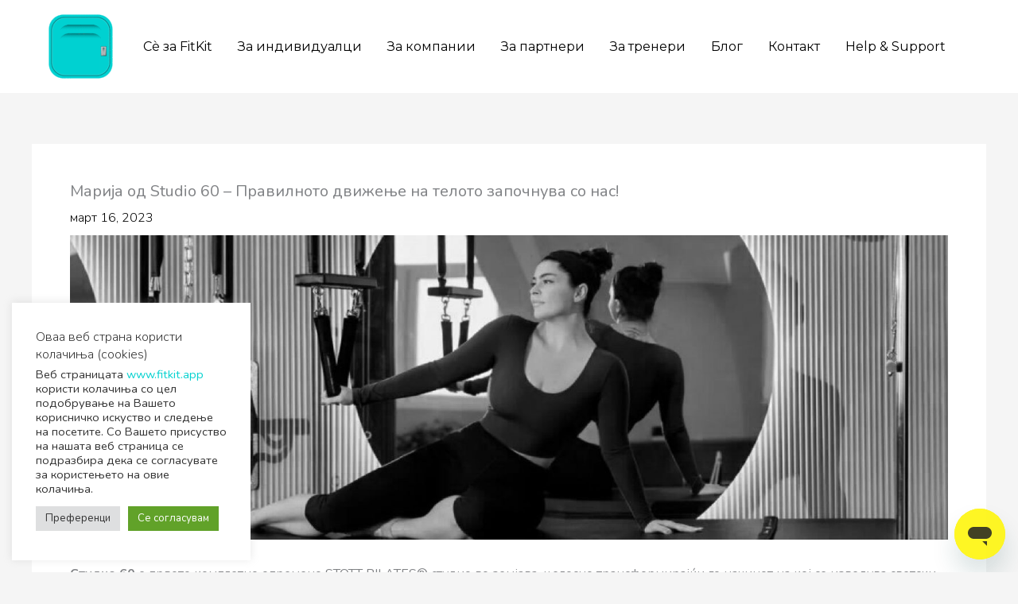

--- FILE ---
content_type: text/html; charset=UTF-8
request_url: https://fitkit.app/uncategorized-mk/fit-kit-heroj-marjan-petrovski/?partial-prev=1
body_size: 5426
content:


<article
class="post-7497 post type-post status-publish format-standard has-post-thumbnail hentry category-uncategorized-mk tag-fitkithero tag-fitness-motivation ast-article-single" id="post-7497" itemtype="https://schema.org/CreativeWork" itemscope="itemscope">

	
	
<div class="ast-post-format- single-layout-1 ast-no-date-box">

	
	
		<header class="entry-header ">

			
			<h1 class="entry-title" itemprop="headline">ФитКит Херој на Неделата: Марјан Петровски</h1><div class="entry-meta"><span class="posted-on"><span class="published" itemprop="datePublished"> март 14, 2023 </span></span></div><div class="post-thumb-img-content post-thumb"><img width="1200" height="416" src="https://fitkit.app/wp-content/uploads/2023/03/FitKit_HEROJ__Марјан-Петровски-Blog-1920x666.jpg" class="attachment-large size-large wp-post-image" alt="Marjan Petrovski" itemprop="image" decoding="async" srcset="https://fitkit.app/wp-content/uploads/2023/03/FitKit_HEROJ__Марјан-Петровски-Blog-1920x666.jpg 1920w, https://fitkit.app/wp-content/uploads/2023/03/FitKit_HEROJ__Марјан-Петровски-Blog-650x226.jpg 650w, https://fitkit.app/wp-content/uploads/2023/03/FitKit_HEROJ__Марјан-Петровски-Blog-768x267.jpg 768w, https://fitkit.app/wp-content/uploads/2023/03/FitKit_HEROJ__Марјан-Петровски-Blog-1536x533.jpg 1536w, https://fitkit.app/wp-content/uploads/2023/03/FitKit_HEROJ__Марјан-Петровски-Blog.jpg 2011w" sizes="(max-width: 1200px) 100vw, 1200px" /></div>
			
		</header><!-- .entry-header -->

	
	
	<div class="entry-content clear"
	itemprop="text"	>

		
		<p><b>TRAIN. EAT. SLEEP. REPEAT.</b><span style="font-weight: 400;"> е мотото според кое се води за да го одржи своето тело на оптимално ниво, да биде здрав, витален и да се чувствува одлично. 🙌</span></p>
<p><span style="font-weight: 400;">Тој е прв на борбените редови против стресот како најголем непријател на човечкото тело.</span></p>
<p><span style="font-weight: 400;">Запознајте го </span><b>Марјан Петровски</b><span style="font-weight: 400;"> од Скопје, нашиот </span><b>ФитКит херој на неделата</b><span style="font-weight: 400;">. 👋</span></p>
<blockquote><p><i><span style="font-weight: 400;">Мојата цел во фитнесот е да го одржувам моето тело на оптимално ниво, да бидам здрав, витален и да се чувствувам убаво. Тоа единствено може да се постигне преку водење на здрав живот, а тоа подразбира редовна физичка активност, </span></i><a href="https://fitkit.app/uncategorized/kako-ishranata-vlijae-vrz-mentalnoto-zdravje/"><i><span style="font-weight: 400;">консумирање на што повеќе здрава храна</span></i></a><i><span style="font-weight: 400;">, а што помалку нездрава храна и квалитетен сон. </span></i><span style="font-weight: 400;">😴 </span><i><span style="font-weight: 400;">Според мене, ова се 3те најбитни работи што функционираат како синџир: TRAIN &#8211; EAT &#8211; SLEEP &#8211; REPEAT. И би додал уште една многу битна работа, а тоа е елиминирање на стресот. </span></i><span style="font-weight: 400;">😟</span><i><span style="font-weight: 400;"> Колку и да звучи тоа апсурдно, треба да се обидеме да го сведеме на минимум, затоа што стресот е најголем непријател на човекот кога станува збор за фитнесот, а поента на фитнесот е да креираме здрави и добри навики за да имаме здрав живот.</span></i></p></blockquote>
<p><img fetchpriority="high" decoding="async" class="aligncenter wp-image-7508 size-full" src="https://fitkit.app/wp-content/uploads/2023/03/03-Marjan-Petrovski.jpg" alt="Marjan Petrovski" width="1488" height="1984" srcset="https://fitkit.app/wp-content/uploads/2023/03/03-Marjan-Petrovski.jpg 1488w, https://fitkit.app/wp-content/uploads/2023/03/03-Marjan-Petrovski-488x650.jpg 488w, https://fitkit.app/wp-content/uploads/2023/03/03-Marjan-Petrovski-1440x1920.jpg 1440w, https://fitkit.app/wp-content/uploads/2023/03/03-Marjan-Petrovski-768x1024.jpg 768w, https://fitkit.app/wp-content/uploads/2023/03/03-Marjan-Petrovski-1152x1536.jpg 1152w" sizes="(max-width: 1488px) 100vw, 1488px" /></p>
<p><b>Еве како изгледа дневната фитнес рутина на Марјан: </b></p>
<blockquote><p><i><span style="font-weight: 400;">Се будам, станувам од кревет, појадувам, потоа се спремам за на работа, одам на работа каде што поминувам една третина од денот. Додека сум на работа, имам уште 2 оброци пред тренинг. Откако ќе завршам со работните обврски, следува најомилениот дел од денот, тренингот, каде што сум фокусиран на она што треба да го одработам тој ден. </span></i><span style="font-weight: 400;">🎯</span><i><span style="font-weight: 400;"> Секогаш се трудам да дадам максимум и покрај тоа што некогаш сум изморен и не се чувствувам баш најдобро. Откако ќе завршам со тренингот, се туширам, се средувам и се враќам дома. Потоа следува оброк после тренинг, па малку релаксација после напорниот ден гледајќи ТВ или читајќи нешто на интернет. Денот завршува со припрема на храна за следниот ден и вечера или последен оброк пред спиење.</span></i></p></blockquote>
<p><img decoding="async" class="aligncenter wp-image-7506 size-full" src="https://fitkit.app/wp-content/uploads/2023/03/02-Marjan-Petrovski.jpg" alt="Marjan Petrovski" width="1488" height="1984" srcset="https://fitkit.app/wp-content/uploads/2023/03/02-Marjan-Petrovski.jpg 1488w, https://fitkit.app/wp-content/uploads/2023/03/02-Marjan-Petrovski-488x650.jpg 488w, https://fitkit.app/wp-content/uploads/2023/03/02-Marjan-Petrovski-1440x1920.jpg 1440w, https://fitkit.app/wp-content/uploads/2023/03/02-Marjan-Petrovski-768x1024.jpg 768w, https://fitkit.app/wp-content/uploads/2023/03/02-Marjan-Petrovski-1152x1536.jpg 1152w" sizes="(max-width: 1488px) 100vw, 1488px" /></p>
<p><a href="https://emojipedia.org/person-lifting-weights/"><span style="font-weight: 400;">🏋️</span></a><span style="font-weight: 400;"> Фитнесот и бодибилдингот се неговите </span><a href="https://fitkit.app/uncategorized/kako-da-vidis-koja-disciplina-najmnogu-ti-odgovara/"><span style="font-weight: 400;">омилени фитнес дисциплини</span></a><span style="font-weight: 400;">.</span></p>
<blockquote><p><i><span style="font-weight: 400;">Покрај другите физички активности, фитнесот и бодибилдингот се оптимални за одржување на здрав живот и </span></i><a href="https://fitkit.app/uncategorized/11-nacini-kako-razgovorot-so-psiholog-ke-ti-go-podobri-mentalnoto-zdravje/"><i><span style="font-weight: 400;">подобрување на менталната и физичка подготвеност</span></i></a><i><span style="font-weight: 400;"> која е многу важна за останатите предизвици во животот. Покрај фитнесот и бодибилдингот, сакам да играм фудбал, да возам велосипед, да пливам, да планинарам и да </span></i><a href="https://fitkit.app/uncategorized/%d0%bd%d0%b5%d0%ba%d0%be%d0%bb%d0%ba%d1%83-%d0%b8%d0%b4%d0%b5%d0%b8-%d1%88%d1%82%d0%be-%d1%9c%d0%b5-%d1%82%d0%b5-%d1%83%d0%b1%d0%b5%d0%b4%d0%b0%d1%82-%d0%b4%d0%b0-%d0%bf%d0%be%d1%87%d0%bd%d0%b5%d1%88/"><i><span style="font-weight: 400;">поминувам што повеќе време во природа</span></i></a><i><span style="font-weight: 400;"> со моите најсакaни. </span></i><span style="font-weight: 400;">⛰️</span></p></blockquote>
<p><img decoding="async" class="aligncenter wp-image-7505 size-full" src="https://fitkit.app/wp-content/uploads/2023/03/04-Marjan-Petrovski.jpg" alt="Marjan Petrovski" width="1488" height="1984" srcset="https://fitkit.app/wp-content/uploads/2023/03/04-Marjan-Petrovski.jpg 1488w, https://fitkit.app/wp-content/uploads/2023/03/04-Marjan-Petrovski-488x650.jpg 488w, https://fitkit.app/wp-content/uploads/2023/03/04-Marjan-Petrovski-1440x1920.jpg 1440w, https://fitkit.app/wp-content/uploads/2023/03/04-Marjan-Petrovski-768x1024.jpg 768w, https://fitkit.app/wp-content/uploads/2023/03/04-Marjan-Petrovski-1152x1536.jpg 1152w" sizes="(max-width: 1488px) 100vw, 1488px" /></p>
<p><a href="https://fitkit.app/uncategorized/5-%d1%80%d0%b5%d0%ba%d0%b2%d0%b8%d0%b7%d0%b8%d1%82%d0%b8-%d1%88%d1%82%d0%be-%d1%9c%d0%b5-%d0%b3%d0%be-%d0%bf%d1%80%d0%b5%d1%82%d0%b2%d0%be%d1%80%d0%b0%d1%82-%d1%82%d0%b2%d0%be%d1%98%d0%be%d1%82-%d0%b4/"><span style="font-weight: 400;">Опремата за вежбање и реквизитите</span></a><span style="font-weight: 400;"> се голем сојзук за Марјан да ги оствари своите фитнес цели. 🤝</span></p>
<blockquote><p><i><span style="font-weight: 400;">Jас би одбрал да вежбам во теретана или фитнес студио, затоа што пред сè, таму има сè што ми е потребно да направам еден тренинг, а и од социјален карактер имам дружба со пријатели, можам да разменам мислење или искуство со некого. Користам сè она што ми е од полза за да ја </span></i><a href="https://fitkit.app/uncategorized/kako-da-gi-ostvaris-tvoite-fintes-celi-vo-2023-godina/"><i><span style="font-weight: 400;">постигнам или остварам зацртаната цел</span></i></a><i><span style="font-weight: 400;">. Во зависност од активноста што ја правам, одбирам што и како ќе користам. Доколку правам анаеробен &#8211; тежински тренинг во теретана, користам </span></i><a href="https://fitkit.app/uncategorized/kolku-silno-e-dovolno-silno/"><i><span style="font-weight: 400;">тегови</span></i></a><i><span style="font-weight: 400;">, шипки и справи за вежбање. Но, доколку правам аеробен &#8211; кардио тренинг, тогаш тоа може да биде со сопствена тежина без додатна опрема или пак најчесто користам велосипед. </span></i></p></blockquote>
<p><span style="font-weight: 400;">Најдобриот тренинг што го имал досега се вежби за грб и бицепс, еден од неговите омилени и најпредизвикувачки тренинзи што изгледа вака: ⬇️</span></p>
<ul>
<li style="font-weight: 400;" aria-level="1"><span style="font-weight: 400;">Pull Ups 6 sets to Failure</span></li>
<li style="font-weight: 400;" aria-level="1"><span style="font-weight: 400;">Deadlifts 5 sets x 5reps</span></li>
<li style="font-weight: 400;" aria-level="1"><span style="font-weight: 400;">Bent Over Barbell Row 4 sets x 8-12 reps </span></li>
<li style="font-weight: 400;" aria-level="1"><span style="font-weight: 400;">Lat Pulldown 4 sets x 8-12 reps</span></li>
<li style="font-weight: 400;" aria-level="1"><span style="font-weight: 400;">Seated Cable Row 4 sets x 8-12 reps</span></li>
<li style="font-weight: 400;" aria-level="1"><span style="font-weight: 400;">Straight Arm Pulldown 4 sets x 8-12 reps</span></li>
<li style="font-weight: 400;" aria-level="1"><span style="font-weight: 400;">Barbell Curl 4 sets x 8-12 reps</span></li>
<li style="font-weight: 400;" aria-level="1"><span style="font-weight: 400;">Reverse Grip Barbell Curl 4 sets x 8-12 reps</span></li>
<li style="font-weight: 400;" aria-level="1"><span style="font-weight: 400;">Concentration Curl 4 sets x 8-12 reps</span></li>
</ul>
<p><span style="font-weight: 400;">Го инспирираат икони од фитнес и бодибилдинг индустријата како </span><a href="https://fitkit.app/uncategorized/%d0%ba%d0%be%d0%b8-%d1%81%d0%b5-%d1%84%d0%b8%d1%82%d0%bd%d0%b5%d1%81-%d0%bf%d1%80%d0%b0%d0%b2%d0%b8%d0%bb%d0%b0-%d0%b7%d0%b0-%d0%b3%d1%80%d0%b0%d0%b4%d0%b5%d1%9a%d0%b5-%d0%bc%d1%83%d1%81%d0%ba%d1%83/"><span style="font-weight: 400;">Arnold Schwarzenegger</span></a><span style="font-weight: 400;">, </span><a href="https://www.instagram.com/thedorianyates/"><span style="font-weight: 400;">Dorian Yates</span></a><span style="font-weight: 400;">, </span><a href="https://www.instagram.com/jimstoppani/"><span style="font-weight: 400;">Dr. Jim Stoppani</span></a><span style="font-weight: 400;"> кои несебично го споделуваат своето знаење и искуство. 🙏</span></p>
<p><a href="https://emojipedia.org/musical-note/"><span style="font-weight: 400;">🎵</span></a><span style="font-weight: 400;"> A oд песни, ова е мелодијата што го асоцира на акција:</span></p>
<p><iframe title="YouTube video player" src="https://www.youtube.com/embed/ThlhSnRk21E" width="560" height="315" frameborder="0" allowfullscreen="allowfullscreen"></iframe></p>
<p><b>Најсмешната ситуација што му се има случено при вежбање е следнава:</b></p>
<blockquote><p><i><span style="font-weight: 400;">Ми се случи да ставам повеќе тежина на едната страна од шипката при изведување на чучњеви (</span></i><a href="https://fitkit.app/uncategorized/squats-guide-%d0%ba%d0%be%d1%80%d0%b5%d0%b3%d0%b8%d1%80%d0%b0%d1%98-%d1%81%d0%b8-%d0%b3%d0%be-%d0%b4%d1%80%d0%b6%d0%b5%d1%9a%d0%b5%d1%82%d0%be/"><i><span style="font-weight: 400;">squats</span></i></a><i><span style="font-weight: 400;">) и да мислам дека едната страна од торзото не ми функционира како што треба. Ми требаше време додека да сфатам дека всушност сум ставил повеќе тежина на едната страна од шипката. </span></i><span style="font-weight: 400;">🤣</span></p></blockquote>
<p><img loading="lazy" decoding="async" class="aligncenter wp-image-7509 size-full" src="https://fitkit.app/wp-content/uploads/2023/03/05-Marjan-Petrovski.jpg" alt="Marjan Petrovski" width="1488" height="1984" srcset="https://fitkit.app/wp-content/uploads/2023/03/05-Marjan-Petrovski.jpg 1488w, https://fitkit.app/wp-content/uploads/2023/03/05-Marjan-Petrovski-488x650.jpg 488w, https://fitkit.app/wp-content/uploads/2023/03/05-Marjan-Petrovski-1440x1920.jpg 1440w, https://fitkit.app/wp-content/uploads/2023/03/05-Marjan-Petrovski-768x1024.jpg 768w, https://fitkit.app/wp-content/uploads/2023/03/05-Marjan-Petrovski-1152x1536.jpg 1152w" sizes="(max-width: 1488px) 100vw, 1488px" /></p>
<p><span style="font-weight: 400;">Марјан работи како Графички Дизајнер во компанијата </span><a href="https://sopro.io/"><span style="font-weight: 400;">Sopro</span></a><span style="font-weight: 400;">. 🧑‍🎨</span></p>
<p><span style="font-weight: 400;">Тој вели дека можноста преку </span><b>ФитКит</b><span style="font-weight: 400;"> да ги користи услугите што му причинуваат задоволство, убаво чувство и инвестирање во неговото здравје и изглед, значително се афектираат врз продуктивноста на работно место. 🙌</span></p>
<blockquote><p><i><span style="font-weight: 400;">Секоја компанија треба да вложува во растот и развојот на своите вработени, не само на професионално ниво, туку и на лично. Едукацијата и овозможувањето за водење на здрав начин на живот и создавање на здрави навики може само да придонесе за поголеми резултати на секоја единка во општеството. Секоја општествено одговорна компанија би требало да се грижи за своите вработени, не само на работното место туку и надвор од него, овозможувајќи им бенефиција како што е </span></i><b><i>ФитКит</i></b><i><span style="font-weight: 400;"> за спорт и рекреација која може само позитивно да влијае ментално и физички врз вработените и на тој начин да чувствуваат дека компанијата вложува во нив. </span></i></p></blockquote>
<p><b>Еве што ги советува своите колеги за да ги</b><a href="https://fitkit.app/uncategorized/%d0%ba%d0%b0%d0%ba%d0%be-%d0%b4%d0%b0-%d1%81%d0%b5-%d0%bc%d0%be%d1%82%d0%b8%d0%b2%d0%b8%d1%80%d0%b0%d1%88-%d0%b4%d0%b0-%d0%b2%d0%b5%d0%b6%d0%b1%d0%b0%d1%88/"><b> мотивира да вежбаат</b></a><b>:</b></p>
<blockquote><p><i><span style="font-weight: 400;">Користете ја </span></i><b><i>ФитКит</i></b><i><span style="font-weight: 400;"> апликацијата за да се пронајдете во некои од активностите што ги нуди самата апликација, како би инвестирале во себе и своето здравје, затоа што здравјето е на прво место. </span></i><span style="font-weight: 400;">🥇</span></p></blockquote>
<p><img loading="lazy" decoding="async" class="aligncenter wp-image-7507 size-full" src="https://fitkit.app/wp-content/uploads/2023/03/01-Marjan-Petrovski.jpg" alt="Marjan Petrovski" width="1488" height="1984" srcset="https://fitkit.app/wp-content/uploads/2023/03/01-Marjan-Petrovski.jpg 1488w, https://fitkit.app/wp-content/uploads/2023/03/01-Marjan-Petrovski-488x650.jpg 488w, https://fitkit.app/wp-content/uploads/2023/03/01-Marjan-Petrovski-1440x1920.jpg 1440w, https://fitkit.app/wp-content/uploads/2023/03/01-Marjan-Petrovski-768x1024.jpg 768w, https://fitkit.app/wp-content/uploads/2023/03/01-Marjan-Petrovski-1152x1536.jpg 1152w" sizes="(max-width: 1488px) 100vw, 1488px" /></p>
<p><b>За да дознаеш повеќе за Марјан:😎</b></p>
<p><span style="font-weight: 400;">👍 Додај го за пријател на Фејсбук: </span><a href="https://www.facebook.com/marjan.maci/"><span style="font-weight: 400;">Marjan Petrovski</span></a></p>
<p><span style="font-weight: 400;">📸 Пиши му на Инстаграм: </span><a href="https://www.instagram.com/marjan.maci/"><span style="font-weight: 400;">@marjan.maci</span></a></p>
<p><span style="font-weight: 400;">🎯 Конектирај се на LinkedIn: </span><a href="https://www.linkedin.com/in/marjanpetrovski/"><span style="font-weight: 400;">Marjan Petrovski</span></a></p>
<p>&nbsp;</p>
<p><strong><span data-preserver-spaces="true">ФитКит</span></strong><span data-preserver-spaces="true"> e апликација која ти овозможува да вежбаш кога сакаш и каде сакаш, сега и со опција за закажување сесии со лиценциран психолог. </span></p>
<p><strong><span data-preserver-spaces="true">ФитКит </span></strong><span data-preserver-spaces="true">е и </span><a class="editor-rtfLink" href="https://fitkitplus.web.app/home" target="_blank" rel="noopener"><span data-preserver-spaces="true">пл</span></a><img loading="lazy" decoding="async" class="alignleft" src="https://cdn-images-1.medium.com/max/600/0*QP3PmFVf0FUxn5tx.png" alt="FitKit logo" width="360" height="247" /><a class="editor-rtfLink" href="https://fitkitplus.web.app/home" target="_blank" rel="noopener"><span data-preserver-spaces="true">атформа со видео програми</span></a><span data-preserver-spaces="true"> за вежбање со твоите омилени ликови. Програмите можеш да ги отклучиш со твојата ФитКит претплата, со 15 кредити, 990 денари, или преку видеотеката на MaxTV. </span><span data-preserver-spaces="true">Апликацијата е достапна на </span><a class="editor-rtfLink" href="https://play.google.com/store/apps/details?id=mk.fitkit.app&amp;hl=en" target="_blank" rel="noopener"><strong><span data-preserver-spaces="true">PlayStore</span></strong></a><span data-preserver-spaces="true"> и </span><a class="editor-rtfLink" href="https://apps.apple.com/us/app/fitkit-mk/id1237334836" target="_blank" rel="noopener"><strong><span data-preserver-spaces="true">AppStore</span></strong></a><span data-preserver-spaces="true">. </span></p>

		
		
			</div><!-- .entry-content .clear -->
</div>

	
</article><!-- #post-## -->

<nav class="navigation post-navigation" aria-label="Posts">
				<div class="nav-links"><div class="nav-previous"><a title="5 начини како MyFitKit апликацијата може да ти помогне да си ја зголемиш базата на клиенти" href="https://fitkit.app/uncategorized-mk/5-nacini-kako-myfitkit-aplikacijata-moze-da-ti-ja-zgolemi-bazata-na-klienti/" rel="prev"><span class="ast-left-arrow" aria-hidden="true">&larr;</span> Previous Напис</a></div><div class="nav-next"><a title="Марија од Studio 60 - Правилното движење на телото започнува со нас!" href="https://fitkit.app/uncategorized-mk/pravilnoto-dvizenje-na-teloto-zapocnuva-so-nas-studio-60/" rel="next">Next Напис <span class="ast-right-arrow" aria-hidden="true">&rarr;</span></a></div></div>
		</nav>

--- FILE ---
content_type: text/css
request_url: https://fitkit.app/wp-content/themes/fitkit/style.css?ver=1.0.0
body_size: 1811
content:
/**
Theme Name: FitKit WP Theme
Author: Damjan Dugalic
Author URI: https://www.linkedin.com/in/ddugalic/
Description: FitKit е првата фитнес мобилна апликација во Македонија што ти овозможува да вежбаш или ужуваш сè, каде и кога ќе посакаш, во најдобрите фитнес и спа центри во државата, или пак од комфорот на твојот дом.

Со плаќањето на месечна членарина, може да избереш кога и каде сакаш да вежбаш – онлјан од твојот дом или со физичка посета на локација. Може да избереш од широкиот избор на категории: Фитнес, Јога, Зумба, Пилатес, Кросфит, Кикбокс, Базен, Спа, Масажи и многу многу други! 

Сè на едно место и гратис опрема и реквизити.
Version: 1.0.0
License: GNU General Public License v2 or later
License URI: http://www.gnu.org/licenses/gpl-2.0.html
Text Domain: fitkit-wp-theme
Template: astra
*/

/* home */
.home
  header.entry-header.ast-no-thumbnail.ast-no-title.ast-header-without-markup {
  display: none !important;
}

.blog.group-blog article img {
  border-radius: 40px;
}
.blog-layout-1 {
  border-bottom: 0 !important;
}
/* blog */
.post-type-archive-lokacii .post-thumb-img-content.post-thumb,
.blog .post-thumb-img-content.post-thumb {
  border-radius: 40px;
  max-height: 250px;
  min-height: 250px;
  overflow: hidden;
  -o-object-fit: cover;
  object-fit: cover;
}
.post-type-archive-lokacii .post-thumb-img-content.post-thumb a img,
.blog .post-thumb-img-content.post-thumb a img {
  max-height: 250px;
  min-height: 250px;
  -o-object-fit: cover;
  object-fit: cover;
}

.post-type-archive-lokacii .entry-meta,
.post-type-archive-kompanii .entry-meta,
.post-type-archive-kompanii .entry-title,
.post-type-archive-kompanii .no-more {
  display: none !important;
}

/* kompanii */
.post-type-archive-kompanii article a {
  pointer-events: none;
}

.post-type-archive-kompanii .ast-blog-featured-section.post-thumb.ast-blog-single-element {
  background-color: #F5F5F5;
  border-radius: 40px;
  margin: 0;
  padding: 0;
}

.post-type-archive-kompanii .blog-layout-1 {
  padding: 0px;
}

.wp-block-column {
  padding: 10px;
}

/* busnisses */
.bdt-post-gallery .bdt-gallery-item .bdt-gallery-thumbnail img {
  width: 100%;
  -o-object-fit: contain !important;
  object-fit: contain !important;
  /* max-width: 130px; */
  vertical-align: bottom;
}

/* lokacii homepage */

.elementor-20
  .elementor-element.elementor-element-a908bcc
  .bdt-ep-carousel-thumbnail
  img {
  width: 100% !important;
  -o-object-fit: cover !important;
  object-fit: cover !important;
}
.elementor-20
  .elementor-element.elementor-element-a908bcc
  .bdt-ep-carousel-thumbnail {
  min-height: 230px !important;
  width: 100% !important;
  -o-object-fit: cover !important;
  object-fit: cover !important;
}

/* wpml menu */
.ast-builder-html-element p:first-child {
  display: none !important;
}

.swiper-wrapper {
  height: auto;
}

#contact-info {
  list-style: none;
  margin: 0;
}

#contact-info li {
  margin: 5px 0;
  display: -webkit-box;
  display: -ms-flexbox;
  display: flex;
  -webkit-box-align: center;
  -ms-flex-align: center;
  align-items: center;
  gap: 10px;
}

.entry-content.clear {
  display: -webkit-box;
  display: -ms-flexbox;
  display: flex;
  -webkit-box-orient: vertical;
  -webkit-box-direction: normal;
  -ms-flex-direction: column;
  flex-direction: column;
}
/* single blog post */
.single-post .entry-content.clear img {
  max-width: 100%;
  height: auto;
  margin-bottom: 1rem;
}

.bdt-ep-carousel-thumbnail img {
  width: 100% !important;
  -o-object-fit: cover !important;
  object-fit: cover !important;
}

.subscribe #signup-to-newsletter-btn {
  color: #fff;
  background: #000;
  border-radius: 40px;
}
.subscribe #signup-to-newsletter-input {
  border-radius: 40px;
}

.bdt-ep-carousel-desc {
  padding: 0px;
}

.blog .entry-title::after,
.post-type-archive-lokacii .entry-title::after {
  content: ">";
  color: #000;
  margin-left: 5px;
}

.bdt-ep-carousel-title::after {
  content: ">";
  color: #000;
  margin-left: 5px;
}

.bdt-ep-carousel .bdt-position-center {
  top: calc(43% - var(--bdt-position-margin-offset));
}

.ep-icon-arrow-right-4:before,
.ep-icon-arrow-right-3:before {
  content: ">" !important;
  font-size: 20px;
  font-weight: 300;
  color: #000;
}

.ep-icon-arrow-left-4:before,
.ep-icon-arrow-left-3:before {
  content: "<" !important;
  font-size: 20px;
  font-weight: 300;
  color: #000;
}

.custom-testimonials .bdt-ep-carousel-title::after {
  content: "";
}

.subscribe #signup-to-newsletter-btn,
input.wpcf7-form-control.wpcf7-submit.has-spinner {
  font-size: var(--e-global-typography-2edb8f7-font-size) !important;
  background-color: #000 !important;
  color: var(--e-global-color-astglobalcolor5) !important;
  border: none !important;
  border-radius: 50px 50px 50px 50px;
  padding: 10px 0px 10px 0px;
  font-family: var(--e-global-typography-2edb8f7-font-family), Sans-serif;
  font-size: var(--e-global-typography-2edb8f7-font-size);
  font-weight: var(--e-global-typography-2edb8f7-font-weight);
  text-transform: var(--e-global-typography-2edb8f7-text-transform);
  line-height: var(--e-global-typography-2edb8f7-line-height);
}

.ast-builder-menu-1 .menu-item.current-menu-item > .menu-link,
.ast-builder-menu-1
  .inline-on-mobile
  .menu-item.current-menu-item
  > .ast-menu-toggle,
.ast-builder-menu-1 .current-menu-ancestor > .menu-link {
  font-weight: 700 !important;
}

.custom-testimonials .bdt-testimonial-carousel-item-wrapper {
  background: rgb(0 0 0 / 0%);
}

.skin-default .swiper-slide {
  background: rgb(245 245 245 / 30%);
  height: auto !important;
}
/* contact form and subscribe form rules  */
.wpcf7-list-item label {
    display: flex;
    align-items: center;
}

.wpcf7-list-item {
	margin: 0;
}

.subscribe-form .wpcf7-form-control-wrap {
  display: flex;
  justify-content: center;
  align-items: center;
}

.subscribe-form .wpcf7-form-control-wrap span {
  display: flex;
  justify-content: center;
  align-items: center;
}

.wpcf7-spinner {
  display: none;
}
.subscribe-form .wpcf7-form > p {
  display: flex;
  flex-direction: column;
  flex-wrap: nowrap;
  align-content: center;
  align-items: center;
  justify-content: center;
}
@media (max-width: 580px) {
.wpcf7-form-control-wrap {
  display: flex;
  justify-content: center;
  align-items: center;
}

.wpcf7-form-control-wrap span {
  display: flex;
  justify-content: center;
  align-items: center;
}
.wpcf7-form > p {
  display: flex;
  flex-direction: column;
  flex-wrap: nowrap;
  align-content: center;
  align-items: center;
  justify-content: center;
}
}
